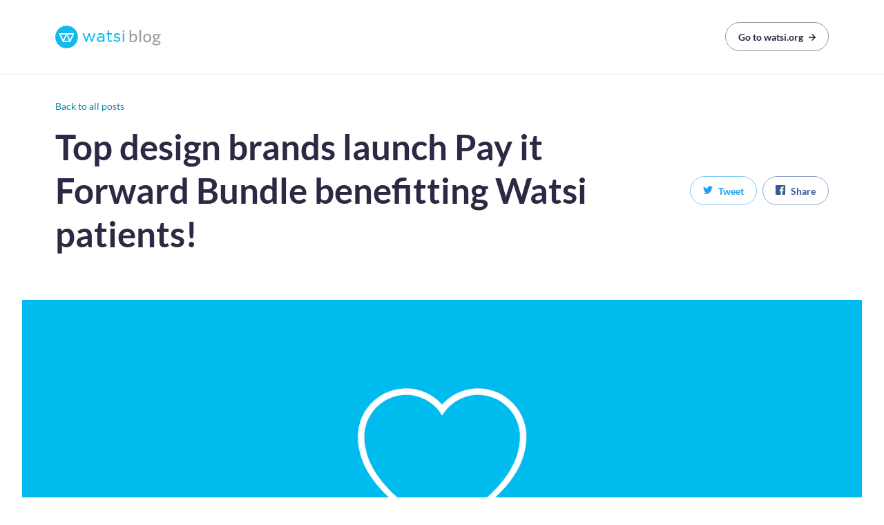

--- FILE ---
content_type: text/html; charset=utf-8
request_url: https://blog.watsi.org/top-design-brands-launch-pay-it-forward-bundle/
body_size: 7447
content:
<!DOCTYPE html>
<html>
<head>
  <meta charset="utf-8" />
  <meta http-equiv="X-UA-Compatible" content="IE=edge" />
  <meta name="HandheldFriendly" content="True" />
  <meta name="viewport" content="width=device-width, initial-scale=1.0" />

  <title>Top design brands launch Pay it Forward Bundle benefitting Watsi patients!</title>

  <link rel="icon" href="https://blog.watsi.org/assets/favicon/favicon.svg?v=0c9deb1ad0" rel="icon" type="image/svg+xml">

  <link rel="icon" href="https://blog.watsi.org/assets/favicon/apple-touch-icon.png?v=0c9deb1ad0" rel="apple-touch-icon"  sizes="180x180">

  <link rel="icon" href="https://blog.watsi.org/assets/favicon/favicon-32x32.png?v=0c9deb1ad0" type="image/png" sizes="32x32">
  <link rel="icon" href="https://blog.watsi.org/assets/favicon/favicon-16x16.png?v=0c9deb1ad0" type="image/png" sizes="16x16">

  <link rel="stylesheet" type="text/css" href="https://blog.watsi.org/assets/css/blog.css?v=0c9deb1ad0">

  <script type="text/javascript">
    !function(){var analytics=window.analytics=window.analytics||[];if(!analytics.initialize)if(analytics.invoked)window.console&&console.error&&console.error("Segment snippet included twice.");else{analytics.invoked=!0;analytics.methods=["trackSubmit","trackClick","trackLink","trackForm","pageview","identify","reset","group","track","ready","alias","page","once","off","on"];analytics.factory=function(t){return function(){var e=Array.prototype.slice.call(arguments);e.unshift(t);analytics.push(e);return analytics}};for(var t=0;t<analytics.methods.length;t++){var e=analytics.methods[t];analytics[e]=analytics.factory(e)}analytics.load=function(t){var e=document.createElement("script");e.type="text/javascript";e.async=!0;e.src=("https:"===document.location.protocol?"https://":"http://")+"cdn.segment.com/analytics.js/v1/"+t+"/analytics.min.js";var n=document.getElementsByTagName("script")[0];n.parentNode.insertBefore(e,n)};analytics.SNIPPET_VERSION="3.1.0";
    analytics.load("0kvxhwu13x");
    analytics.page()
    }}();
  </script>

  <link rel="icon" href="https://blog.watsi.org/content/images/size/w256h256/2026/01/apple-touch-icon.png" type="image/png">
    <link rel="canonical" href="https://blog.watsi.org/top-design-brands-launch-pay-it-forward-bundle/">
    <meta name="referrer" content="no-referrer-when-downgrade">
    
    <meta property="og:site_name" content="Watsi">
    <meta property="og:type" content="article">
    <meta property="og:title" content="Top design brands launch Pay it Forward Bundle benefitting Watsi patients!">
    <meta property="og:description" content="We’re so excited to announce that today, the web’s top design brands have joined
forces to bundle together over $4,500 worth of design products to help fund
healthcare for Watsi patients!

![](https://31.media.tumblr.com/a88307cc39189ae0a4c515895ce21072/tumblr_inline_nfyps9TBni1r7dk5i.jpg)
For a minimum purchase price of">
    <meta property="og:url" content="https://blog.watsi.org/top-design-brands-launch-pay-it-forward-bundle/">
    <meta property="og:image" content="https://blog.watsi.org/content/images/size/w1200/2015/09/kindness-4.jpg">
    <meta property="article:published_time" content="2014-12-02T16:00:35.000Z">
    <meta property="article:modified_time" content="2015-09-08T01:09:59.000Z">
    <meta property="article:tag" content="news">
    
    <meta property="article:publisher" content="https://www.facebook.com/Watsi.org">
    <meta name="twitter:card" content="summary_large_image">
    <meta name="twitter:title" content="Top design brands launch Pay it Forward Bundle benefitting Watsi patients!">
    <meta name="twitter:description" content="We’re so excited to announce that today, the web’s top design brands have joined
forces to bundle together over $4,500 worth of design products to help fund
healthcare for Watsi patients!

![](https://31.media.tumblr.com/a88307cc39189ae0a4c515895ce21072/tumblr_inline_nfyps9TBni1r7dk5i.jpg)
For a minimum purchase price of">
    <meta name="twitter:url" content="https://blog.watsi.org/top-design-brands-launch-pay-it-forward-bundle/">
    <meta name="twitter:image" content="https://blog.watsi.org/content/images/size/w1200/2015/09/kindness-4.jpg">
    <meta name="twitter:label1" content="Written by">
    <meta name="twitter:data1" content="Grace Garey">
    <meta name="twitter:label2" content="Filed under">
    <meta name="twitter:data2" content="news">
    <meta name="twitter:site" content="@watsi">
    <meta property="og:image:width" content="1200">
    <meta property="og:image:height" content="640">
    
    <script type="application/ld+json">
{
    "@context": "https://schema.org",
    "@type": "Article",
    "publisher": {
        "@type": "Organization",
        "name": "Watsi",
        "url": "https://blog.watsi.org/",
        "logo": {
            "@type": "ImageObject",
            "url": "https://blog.watsi.org/content/images/2015/07/watsi-logo.svg",
            "width": 100,
            "height": 35
        }
    },
    "author": {
        "@type": "Person",
        "name": "Grace Garey",
        "image": {
            "@type": "ImageObject",
            "url": "https://blog.watsi.org/content/images/2016/12/grace-garey-1.jpg",
            "width": 400,
            "height": 400
        },
        "url": "https://blog.watsi.org/author/grace/",
        "sameAs": [
            "https://twitter.com/gracegarey"
        ]
    },
    "headline": "Top design brands launch Pay it Forward Bundle benefitting Watsi patients!",
    "url": "https://blog.watsi.org/top-design-brands-launch-pay-it-forward-bundle/",
    "datePublished": "2014-12-02T16:00:35.000Z",
    "dateModified": "2015-09-08T01:09:59.000Z",
    "image": {
        "@type": "ImageObject",
        "url": "https://blog.watsi.org/content/images/size/w1200/2015/09/kindness-4.jpg",
        "width": 1200,
        "height": 640
    },
    "keywords": "news",
    "description": "We’re so excited to announce that today, the web’s top design brands have joined\nforces to bundle together over $4,500 worth of design products to help fund\nhealthcare for Watsi patients!\n\n![](https://31.media.tumblr.com/a88307cc39189ae0a4c515895ce21072/tumblr_inline_nfyps9TBni1r7dk5i.jpg)\nFor a minimum purchase price of $2, Pay It Forward bundle customers will get\naccess to goods and services from top design brands including: Autodesk, Carbon,\nCreative Market, Dissolve, Dribbble, Invision, Karm",
    "mainEntityOfPage": "https://blog.watsi.org/top-design-brands-launch-pay-it-forward-bundle/"
}
    </script>

    <meta name="generator" content="Ghost 6.13">
    <link rel="alternate" type="application/rss+xml" title="Watsi" href="https://blog.watsi.org/rss/">
    <script defer src="https://cdn.jsdelivr.net/ghost/portal@~2.56/umd/portal.min.js" data-i18n="true" data-ghost="https://blog.watsi.org/" data-key="2539c44cc245b60fba4f043105" data-api="https://watsi.ghost.io/ghost/api/content/" data-locale="en" crossorigin="anonymous"></script><style id="gh-members-styles">.gh-post-upgrade-cta-content,
.gh-post-upgrade-cta {
    display: flex;
    flex-direction: column;
    align-items: center;
    font-family: -apple-system, BlinkMacSystemFont, 'Segoe UI', Roboto, Oxygen, Ubuntu, Cantarell, 'Open Sans', 'Helvetica Neue', sans-serif;
    text-align: center;
    width: 100%;
    color: #ffffff;
    font-size: 16px;
}

.gh-post-upgrade-cta-content {
    border-radius: 8px;
    padding: 40px 4vw;
}

.gh-post-upgrade-cta h2 {
    color: #ffffff;
    font-size: 28px;
    letter-spacing: -0.2px;
    margin: 0;
    padding: 0;
}

.gh-post-upgrade-cta p {
    margin: 20px 0 0;
    padding: 0;
}

.gh-post-upgrade-cta small {
    font-size: 16px;
    letter-spacing: -0.2px;
}

.gh-post-upgrade-cta a {
    color: #ffffff;
    cursor: pointer;
    font-weight: 500;
    box-shadow: none;
    text-decoration: underline;
}

.gh-post-upgrade-cta a:hover {
    color: #ffffff;
    opacity: 0.8;
    box-shadow: none;
    text-decoration: underline;
}

.gh-post-upgrade-cta a.gh-btn {
    display: block;
    background: #ffffff;
    text-decoration: none;
    margin: 28px 0 0;
    padding: 8px 18px;
    border-radius: 4px;
    font-size: 16px;
    font-weight: 600;
}

.gh-post-upgrade-cta a.gh-btn:hover {
    opacity: 0.92;
}</style>
    <script defer src="https://cdn.jsdelivr.net/ghost/sodo-search@~1.8/umd/sodo-search.min.js" data-key="2539c44cc245b60fba4f043105" data-styles="https://cdn.jsdelivr.net/ghost/sodo-search@~1.8/umd/main.css" data-sodo-search="https://watsi.ghost.io/" data-locale="en" crossorigin="anonymous"></script>
    
    <link href="https://blog.watsi.org/webmentions/receive/" rel="webmention">
    <script defer src="/public/cards.min.js?v=0c9deb1ad0"></script>
    <link rel="stylesheet" type="text/css" href="/public/cards.min.css?v=0c9deb1ad0">
    <script defer src="/public/member-attribution.min.js?v=0c9deb1ad0"></script><style>:root {--ghost-accent-color: #15171A;}</style>
    <!-- Google tag (gtag.js) -->
<script async src="https://www.googletagmanager.com/gtag/js?id=G-95BHGV57R6"></script>
<script>
  window.dataLayer = window.dataLayer || [];
  function gtag(){dataLayer.push(arguments);}
  gtag('js', new Date());

  gtag('config', 'G-95BHGV57R6');
</script>
</head>

<body class="post-template tag-news">
  <div id="universe">
    <header class="BlogHeader borderWidth-2 borderBottom borderColor-grayLightest">
  <div class="container">
    <div class="flex flexAlign-center flexJustify-between paddingTop-16 paddingTop-32-m paddingBottom-16 paddingBottom-32-m">
      <a href="/" class="BlogHeader-logo">
        <svg width="153" height="33" viewBox="0 0 153 33" xmlns="http://www.w3.org/2000/svg">
  <g fill="none" fill-rule="evenodd">
    <g fill="#11BAED">
      <path d="M58.082 11.137a.436.436 0 0 0-.356-.185h-1.225a.435.435 0 0 0-.411.293l-3.144 9.214-3.145-9.176a.434.434 0 0 0-.412-.294h-.901a.434.434 0 0 0-.412.294l-3.145 9.176-3.143-9.214a.436.436 0 0 0-.413-.293h-1.27a.435.435 0 0 0-.408.583l4.318 11.936a.434.434 0 0 0 .408.286h.97c.186 0 .35-.117.412-.291l3.12-8.9 3.101 8.9c.06.174.225.291.412.291h.97a.436.436 0 0 0 .409-.286l4.317-11.936a.434.434 0 0 0-.052-.398M65.939 10.951c-1.84 0-3.239.534-4.364 1.055a.436.436 0 0 0-.22.563l.417.992a.437.437 0 0 0 .6.219c1.202-.612 2.313-.898 3.497-.898 1.56 0 3.42.44 3.443 3.01-.905-.213-1.98-.384-3.466-.384-3.393 0-5.586 1.5-5.586 4.09v.046c0 2.679 2.568 4.125 4.986 4.125 1.927 0 3.236-.762 4.066-1.527v1.08c0 .24.196.435.437.435h1.107a.436.436 0 0 0 .436-.436v-7.424c0-3.16-2.002-4.946-5.353-4.946zm-.624 10.886c-1.482 0-2.982-.777-2.982-2.262v-.046c0-1.447 1.287-2.136 3.443-2.136 1.468 0 2.654.218 3.56.435v.997c0 1.816-1.73 3.012-4.02 3.012zM81.585 12.883a.435.435 0 0 0 .435-.435V11.41a.435.435 0 0 0-.435-.436h-3.698V7.631a.435.435 0 0 0-.435-.435H76.32a.435.435 0 0 0-.437.435v3.344h-1.272a.436.436 0 0 0-.437.436v1.037c0 .24.196.435.437.435h1.272v7.21c0 2.26 1.432 3.664 3.738 3.664.77 0 1.417-.14 2.1-.455a.434.434 0 0 0 .253-.396v-1.06a.436.436 0 0 0-.614-.397c-.613.274-1.034.376-1.553.376-1.31 0-1.92-.586-1.92-1.847v-7.095h3.698M89.942 16.263c-1.735-.499-2.964-.75-2.964-1.691v-.047c0-.952.924-1.617 2.243-1.617 1.101 0 2.304.392 3.386 1.104a.434.434 0 0 0 .608-.13l.6-.945a.435.435 0 0 0-.127-.595c-1.262-.842-2.958-1.364-4.421-1.364-2.501 0-4.315 1.55-4.315 3.686v.046c0 2.39 2.361 2.897 4.259 3.445l.1.028c1.856.523 2.8.792 2.8 1.76v.046c0 1.061-.99 1.801-2.406 1.801-1.369 0-2.7-.49-3.96-1.454a.43.43 0 0 0-.326-.086.44.44 0 0 0-.288.172l-.671.9a.435.435 0 0 0 .076.595c1.367 1.113 3.32 1.805 5.102 1.805 2.605 0 4.499-1.628 4.499-3.871v-.047c0-2.54-2.628-3.102-4.195-3.54M16.44 14.429l-3.324 7.407h6.645l-2.445-5.444-.876-1.963M8.21 12.883l3.32 7.375 3.323-7.375H8.21"/>
      <path d="M16.422.14C7.363.14.02 7.474.02 16.519c0 9.044 7.343 16.377 16.402 16.377 9.056 0 16.396-7.333 16.396-16.377C32.818 7.473 25.478.14 16.422.14zm10.676 12.224l-4.872 10.819c-.01.02-.024.035-.034.053-.014.026-.023.055-.038.08-.014.022-.036.04-.052.061a.811.811 0 0 1-.07.083c-.038.04-.081.075-.123.108-.028.02-.053.041-.084.06a1.032 1.032 0 0 1-.164.075c-.028.01-.053.038-.082.044-.087.026-.176.054-.265.054h-9.75c-.004 0-.012-.015-.017-.016-.004 0-.01-.004-.017-.004-.393 0-.75-.235-.913-.595l-4.874-10.82c-.14-.31-.112-.688.073-.973.186-.284.503-.475.842-.475h19.523c.344 0 .66.19.845.474.186.285.213.662.072.972z"/>
      <path d="M20.434 18.346l.88 1.93 3.318-7.393H17.99l2.444 5.463"/>
      <path d="M11.53 20.258l-3.32-7.375h6.643l-3.323 7.375zm1.586 1.578l3.324-7.407.876 1.963 2.445 5.444h-6.645zm8.198-1.542l-.88-1.966-2.444-5.445h6.642l-3.318 7.411zM99.27 10.975h-1.13a.435.435 0 0 0-.436.435V23.32c0 .241.195.436.435.436h1.131a.435.435 0 0 0 .436-.436V11.41a.434.434 0 0 0-.436-.435M99.333 7.196H98.09a.384.384 0 0 0-.385.385v1.365c0 .212.172.384.385.384h1.244a.385.385 0 0 0 .386-.384V7.581a.385.385 0 0 0-.386-.385"/>
    </g>
    <path d="M118.57 17.695c0 4.335-2.49 6.425-6.025 6.425-1.846 0-3.18-.289-4.758-.756V6.334l2.2-.334v7.493c.824-.823 2.024-1.646 3.714-1.646 2.668 0 4.869 1.89 4.869 5.848zm-2.201.089c0-2.602-1.267-4.002-2.98-4.002-1.311 0-2.445.822-3.401 1.956v6.114c.778.267 1.378.4 2.535.4 2.423 0 3.846-1.378 3.846-4.468zm7.76 6.18V6l-2.202.333v17.631h2.201zm14.695-5.914c0 3.891-2.445 6.159-5.714 6.159-3.268 0-5.647-2.268-5.647-6.159 0-3.913 2.401-6.203 5.647-6.203 3.291 0 5.714 2.29 5.714 6.203zm-2.223 0c0-2.467-1.267-4.38-3.49-4.38-2.246 0-3.424 1.846-3.424 4.38 0 2.446 1.222 4.336 3.423 4.336 2.29 0 3.491-1.823 3.491-4.336zm12.184-2.112c0-1.423-1.067-2.49-2.646-2.49-1.6 0-2.579 1.134-2.579 2.601 0 1.379 1.023 2.446 2.58 2.446 1.622 0 2.645-1.112 2.645-2.557zm3.557 8.894c0 2.49-2.801 3.668-6.003 3.668-3.201 0-5.736-.978-5.736-3.068 0-1.223.89-2.157 2.646-3.068-.556-.356-.8-.779-.8-1.245 0-.578.466-1.134 1.289-1.601-1.379-.667-2.29-1.935-2.29-3.558 0-2.556 2.201-4.113 4.691-4.113 1.223 0 2.335.356 3.18 1l3.112-.933.334 1.979-2.357.222c.311.556.489 1.156.489 1.845 0 2.557-2.201 4.091-4.713 4.091-.334 0-.645-.022-.956-.066-.4.222-.645.489-.645.711 0 .423.444.534 2.623.912l.89.155c2.645.445 4.246 1.245 4.246 3.069zm-5.936-1.512a25.547 25.547 0 0 1-1.556-.29c-1.49.69-2.135 1.401-2.135 2.224 0 .978 1.334 1.667 3.735 1.667 2.424 0 3.824-.8 3.824-1.8 0-.734-.622-1.246-2.445-1.557l-1.423-.244z" fill="#999" />
  </g>
</svg>
      </a>
      <a href="https://watsi.org">
<button class="Button Button--outline">
            <div class="flex flexAlign-center">
            <span>Go to watsi.org</span>
            <span class="display-none display-inlineBlock-s marginLeft-8 lineHeight-1d0">
              <svg width="10" height="10" viewBox="0 0 16 16" xmlns="http://www.w3.org/2000/svg" style="min-height: 100%; vertical-align: baseline;">
  <path d="M0 9h12.2l-5.6 5.6L8 16l8-8-8-8-1.4 1.4L12.2 7H0z" fill-rule="evenodd" />
</svg>
            </span>
          </div>
</button>
      </a>
    </div>
  </div>
</header>
    
<article data-id="5989ff504fea980019cb1065">
  <header class="marginTop-32 marginBottom-32 marginBottom-64-s">
    <div class="container">
      <div class="marginBottom-16">
        <a href="/" class="Link Link--blue">
          <span class="text-2">Back to all posts</span>
        </a>
      </div>
      <div class="flex-m flexJustify-between flexAlign-center">
        <div class="marginBottom-16 marginBottom-32-s marginBottom-0-m">
          <h1 class="text-6 text-9-m fontWeight-semibold lineHeight-1d25">Top design brands launch Pay it Forward Bundle benefitting Watsi patients!</h1>
        </div>
        <div class="flex flexJustify-end-m marginLeft-32-m" style="flex: 1 0 auto;">
          <div><a href="http://twitter.com/share?text=Top%20design%20brands%20launch%20Pay%20it%20Forward%20Bundle%20benefitting%20Watsi%20patients!...%20via%20@watsi&url=https://blog.watsi.org/top-design-brands-launch-pay-it-forward-bundle/" class="whiteSpace-noWrap js-socialButton" title="Share on Twitter">
<button class="Button Button--outline Button--twitter">
      <div class="flex flexAlign-center">
      <span class="marginRight-8 lineHeight-1d0">
        <svg width="14" height="14" viewBox="0 0 16 13" xmlns="http://www.w3.org/2000/svg" style="min-height: 100%; vertical-align: baseline;">
  <path d="M16 1.531a6.402 6.402 0 0 1-1.89.524 3.254 3.254 0 0 0 1.445-1.82 6.59 6.59 0 0 1-2.07.796A3.396 3.396 0 0 0 11.07 0a3.268 3.268 0 0 0-3.273 3.273c0 .258.016.524.07.758C5.148 3.883 2.742 2.648 1.11.664c-.273.484-.445.984-.445 1.594 0 1.125.578 2.125 1.469 2.719A3.29 3.29 0 0 1 .648 4.57v.04a3.28 3.28 0 0 0 2.633 3.218 3.282 3.282 0 0 1-.875.117c-.203 0-.406-.023-.61-.062.407 1.297 1.634 2.265 3.056 2.281-1.11.89-2.54 1.555-4.07 1.555-.266 0-.524-.016-.782-.055C1.445 12.594 3.188 13 5.04 13c6.03 0 9.327-5 9.327-9.336v-.43A6.648 6.648 0 0 0 16 1.531z" fill-rule="evenodd" />
</svg>
      </span>
      <span>Tweet</span>
    </div>
</button>
</a>
</div>
          <div class="marginLeft-8"><a href="https://www.facebook.com/sharer/sharer.php?u=https://blog.watsi.org/top-design-brands-launch-pay-it-forward-bundle/" class="whiteSpace-noWrap js-socialButton" title="Share on Facebook">
<button class="Button Button--outline Button--facebook">
      <div class="flex flexAlign-center">
      <span class="marginRight-8 lineHeight-1d0">
        <svg width="14" height="14" viewBox="0 0 16 16" xmlns="http://www.w3.org/2000/svg" style="min-height: 100%; vertical-align: baseline;">
  <path d="M15 0H1C.453 0 0 .453 0 1v14c0 .547.453 1 1 1h7.555V9.781h-2V7.477h2V5.484c0-1.82 1.11-3.039 3.304-3.039.97 0 1.641.11 1.641.11v2.078H12c-.664 0-1 .375-1 1.031v1.813h2.336L13 9.78h-2V16h4c.547 0 1-.453 1-1V1c0-.547-.453-1-1-1z" fill-rule="evenodd"/>
</svg>
      </span>
      <span>Share</span>
    </div>
</button>
</a>
</div>
        </div>
      </div>
    </div>
  </header>

    <section class="marginLeft-32-m marginRight-32-m marginBottom-32 marginBottom-64-m">
      <div class="BlogPostHero backgroundSize-cover backgroundPosition-center" style="background-image: url('/content/images/2015/09/kindness-4.jpg')"></div>
    </section>

  <section class="container">
    <div class="maxWidth-780 marginHorizontal-auto">
      <div class="marginBottom-64">
        <div class="BlogPostContent text-4">
          <!--kg-card-begin: markdown--><p>We’re so excited to announce that today, the web’s top design brands have joined forces to bundle together over $4,500 worth of design products to help fund healthcare for Watsi patients!</p>
</div></div></article><article class="container-fluid full-width post-content">![](https://31.media.tumblr.com/a88307cc39189ae0a4c515895ce21072/tumblr_inline_nfyps9TBni1r7dk5i.jpg)</article><article class="container post-content"><div class="row"><div class="col-lg-18 col-lg-offset-3 col-md-18 col-md-offset-3">
<p>For a minimum purchase price of $2, Pay It Forward bundle customers will get access to goods and services from top design brands including: Autodesk, Carbon, Creative Market, Dissolve, Dribbble, Invision, Karma, Macaw, MOO, Scribd, Skillshare, StackSocial, Studio, Survata, Threadless, and Wunderlist.</p>
<p>For more details, check out: <a href="http://www.payitforwardbundle.com/?ref=blog.watsi.org" target="_blank">www.payitforwardbundle.com</a></p>
<!--kg-card-end: markdown-->
        </div>
      </div>
      <div class="borderColor-grayLightest borderWidth-2 borderTop borderBottom">
        <div class="paddingTop-32 paddingBottom-32">
          <div class="flex flexAlign-center">
            <div>
              <div class="borderRadius-round width-64 height-64 backgroundColor-grayLightest backgroundSize-cover" style="background-image: url('/content/images/2016/12/grace-garey-1.jpg');">
                <span class="position-absolute visibility-hidden">Grace Garey</span>
              </div>
            </div>
            <div class="marginLeft-16">
              <h4 class="text-4 fontWeight-semibold">Grace Garey</h4>
              <p class="text-2 color-grayLight">Cofounder at Watsi</p>
            </div>
          </div>
        </div>
      </div>
    </div>
  </section>

    <section class="marginBottom-32 paddingBottom-32 borderColor-grayLightest borderWidth-2 borderWidth-0-s borderBottom">
      <div class="container">
        <div class="marginTop-32 marginTop-64-l marginBottom-32 marginBottom-64-l textAlign-center">
          <h3 class="text-5 fontWeight-semibold">
            If you liked this post, <span class="whiteSpace-noWrap">check out</span>
          </h3>
        </div>
        <div>
            <div class="row-s flexJustify-center">
                <div class="column-6-s">
                  <div class="post featured BlogPostCard" data-id=696765f5ca2b430001eb77fb>
    <a href="/healthcare-for-all-built-by-all-our-journey-to-20-million/">
      <div class="marginBottom-16">
        <a href="/healthcare-for-all-built-by-all-our-journey-to-20-million/">
          <div class="BlogPostCard-image backgroundColor-grayLightest backgroundSize-cover backgroundPosition-center" style="background-image: url('/content/images/2026/01/LinkedIn-Newsletter-Banner-and-media--1-.png');"></div>        </a>
      </div>
      <div class="marginBottom-16">
        <a href="/healthcare-for-all-built-by-all-our-journey-to-20-million/">
          <h3 class="text-4 fontWeight-semibold">Healthcare for all, built by all: our journey to $20 Million</h3>
        </a>
      </div>
      <div>
        <a href="/healthcare-for-all-built-by-all-our-journey-to-20-million/">
          <div class="BlogPostContent">
            <p class="js-clamp">We just reached $20M directed to life-changing healthcare. But the real story is how it happened. From one patient in rural Nepal to thousands more across 34 countries, this milestone proves healthcare for all can be built by all, right now. Read how!&hellip;</p>
          </div>
        </a>
        <p><a href="/healthcare-for-all-built-by-all-our-journey-to-20-million/" class="Link Link--blue">Read more</a></p>
      </div>
    </a>
</div>
                </div>
                <div class="column-6-s display-none display-block-s">
                  <div class="post featured BlogPostCard" data-id=68bfeae6746cbb0001a942fe>
    <a href="/the-everyday-joy-of-giving-on-watsi/">
      <div class="marginBottom-16">
        <a href="/the-everyday-joy-of-giving-on-watsi/">
          <div class="BlogPostCard-image backgroundColor-grayLightest backgroundSize-cover backgroundPosition-center" style="background-image: url('/content/images/2025/09/Ghost-Blog-Image.png');"></div>        </a>
      </div>
      <div class="marginBottom-16">
        <a href="/the-everyday-joy-of-giving-on-watsi/">
          <h3 class="text-4 fontWeight-semibold">The everyday joy of giving on Watsi</h3>
        </a>
      </div>
      <div>
        <a href="/the-everyday-joy-of-giving-on-watsi/">
          <div class="BlogPostContent">
            <p class="js-clamp">At Watsi, giving is simple—like helping a neighbor. Each month, people everywhere join our Universal Fund to ensure patients get care. What makes this generous act so powerful?&hellip;</p>
          </div>
        </a>
        <p><a href="/the-everyday-joy-of-giving-on-watsi/" class="Link Link--blue">Read more</a></p>
      </div>
    </a>
</div>
                </div>
            </div>
        </div>
      </div>
    </section>
</article>


  </div>
    <div class="js-subscribeSection"></div>
  <div class="js-footer"></div>

  

  <script src="https://blog.watsi.org/assets/js/blog.js?v=0c9deb1ad0"></script>
</body>
</html>
